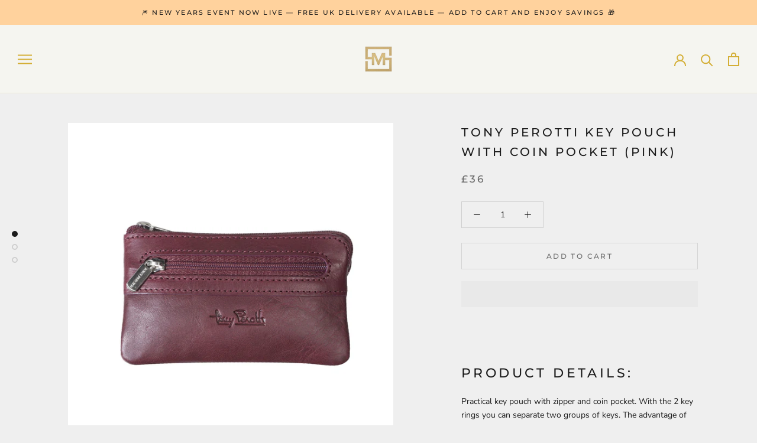

--- FILE ---
content_type: text/javascript
request_url: https://www.simplymagnificent.co.uk/cdn/shop/t/47/assets/custom.js?v=183944157590872491501766614393
body_size: -695
content:
//# sourceMappingURL=/cdn/shop/t/47/assets/custom.js.map?v=183944157590872491501766614393


--- FILE ---
content_type: image/svg+xml
request_url: https://www.simplymagnificent.co.uk/cdn/shop/t/47/assets/cursor-zoom-in.svg?v=35251902328411677621766614393
body_size: -513
content:
<svg width="35" height="35" viewBox="0 0 35 35" xmlns="http://www.w3.org/2000/svg">
  <g fill="none" fill-rule="nonzero">
    <circle fill="#ffffff" cx="17.5" cy="17.5" r="17.5"/>
    <path fill="#1c1c1c" d="M24 18h-6v6h-1v-6h-6v-1h6v-6h1v6h6"/>
  </g>
</svg>